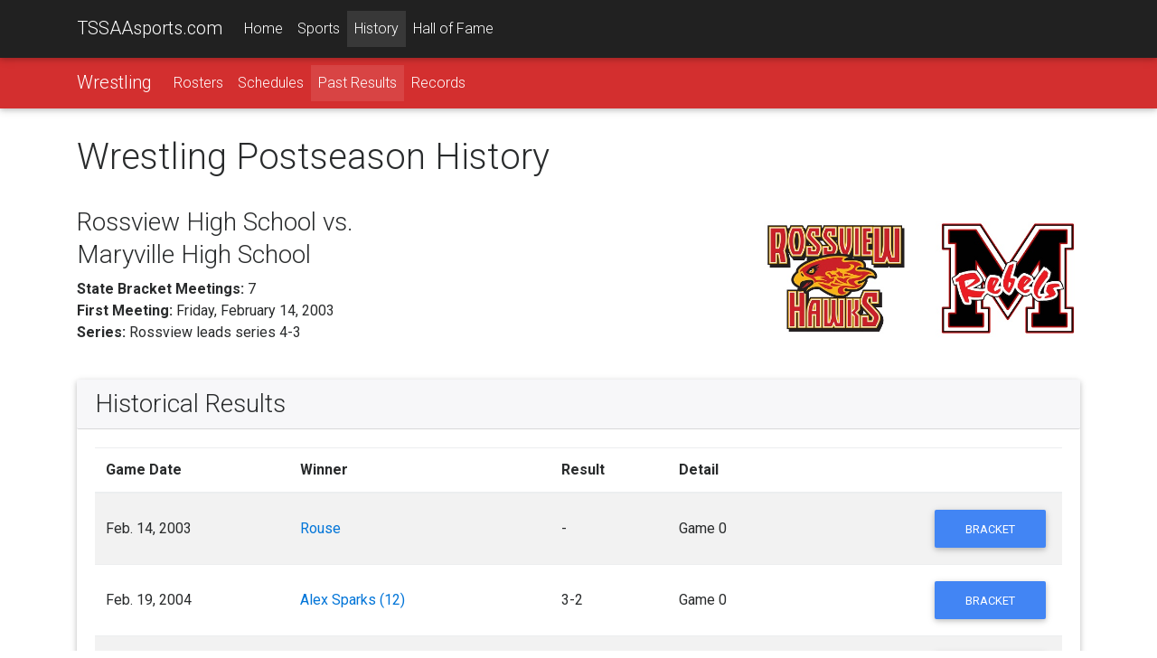

--- FILE ---
content_type: text/html; charset=utf-8
request_url: https://www.google.com/recaptcha/api2/aframe
body_size: -85
content:
<!DOCTYPE HTML><html><head><meta http-equiv="content-type" content="text/html; charset=UTF-8"></head><body><script nonce="mUxlBJxLqRFcFMii483-dQ">/** Anti-fraud and anti-abuse applications only. See google.com/recaptcha */ try{var clients={'sodar':'https://pagead2.googlesyndication.com/pagead/sodar?'};window.addEventListener("message",function(a){try{if(a.source===window.parent){var b=JSON.parse(a.data);var c=clients[b['id']];if(c){var d=document.createElement('img');d.src=c+b['params']+'&rc='+(localStorage.getItem("rc::a")?sessionStorage.getItem("rc::b"):"");window.document.body.appendChild(d);sessionStorage.setItem("rc::e",parseInt(sessionStorage.getItem("rc::e")||0)+1);localStorage.setItem("rc::h",'1768569923090');}}}catch(b){}});window.parent.postMessage("_grecaptcha_ready", "*");}catch(b){}</script></body></html>